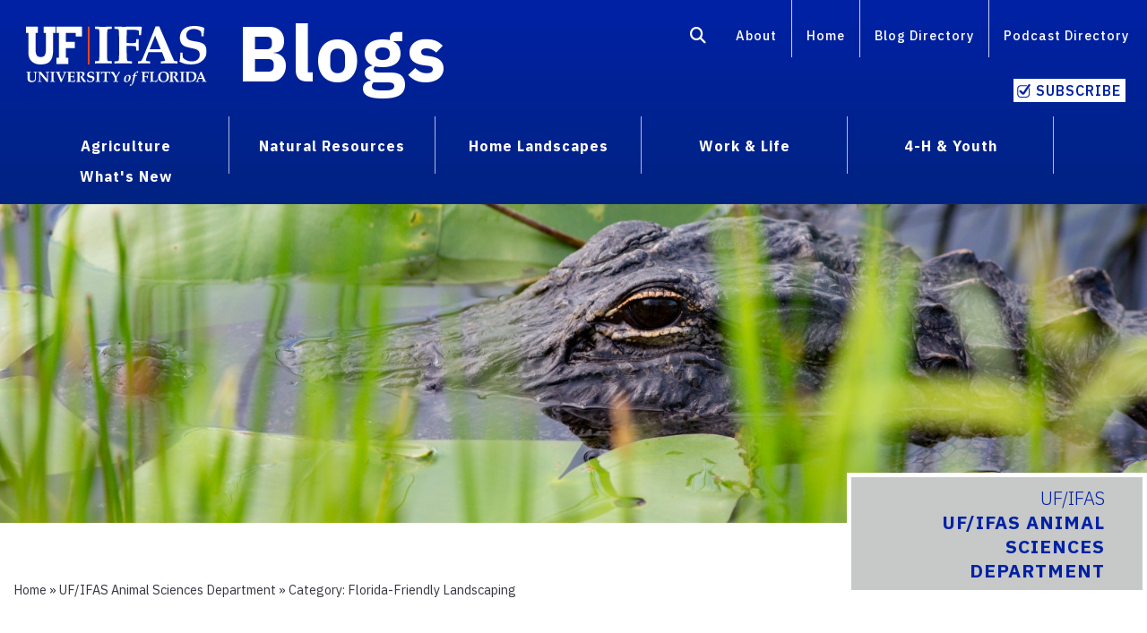

--- FILE ---
content_type: text/html; charset=UTF-8
request_url: https://blogs.ifas.ufl.edu/animalsciencesdept/category/home-landscapes/florida-friendly-landscaping/
body_size: 21456
content:
<!doctype html>
<html class="no-js" lang="en"
 style="margin-top:0px!important" >
  <head>
    <meta charset="utf-8" />
    <meta http-equiv="x-ua-compatible" content="ie=edge">
    <meta name="viewport" content="width=device-width, initial-scale=1.0">
    <link rel="shortcut icon" type="image/x-icon" href="https://blogs.ifas.ufl.edu/animalsciencesdept/wp-content/themes/cornerstone-main/css/favicon.ico">

	  <meta name='robots' content='index, follow, max-image-preview:large, max-snippet:-1, max-video-preview:-1' />
	<style>img:is([sizes="auto" i], [sizes^="auto," i]) { contain-intrinsic-size: 3000px 1500px }</style>
	
	<!-- This site is optimized with the Yoast SEO plugin v26.5 - https://yoast.com/wordpress/plugins/seo/ -->
	<title>Florida-Friendly Landscaping Archives - UF/IFAS Animal Sciences Department</title>
	<link rel="canonical" href="https://blogs.ifas.ufl.edu/animalsciencesdept/category/home-landscapes/florida-friendly-landscaping/" />
	<meta property="og:locale" content="en_US" />
	<meta property="og:type" content="article" />
	<meta property="og:title" content="Florida-Friendly Landscaping Archives - UF/IFAS Animal Sciences Department" />
	<meta property="og:url" content="https://blogs.ifas.ufl.edu/animalsciencesdept/category/home-landscapes/florida-friendly-landscaping/" />
	<meta property="og:site_name" content="UF/IFAS Animal Sciences Department" />
	<meta name="twitter:card" content="summary_large_image" />
	<script type="application/ld+json" class="yoast-schema-graph">{"@context":"https://schema.org","@graph":[{"@type":"CollectionPage","@id":"https://blogs.ifas.ufl.edu/animalsciencesdept/category/home-landscapes/florida-friendly-landscaping/","url":"https://blogs.ifas.ufl.edu/animalsciencesdept/category/home-landscapes/florida-friendly-landscaping/","name":"Florida-Friendly Landscaping Archives - UF/IFAS Animal Sciences Department","isPartOf":{"@id":"https://blogs.ifas.ufl.edu/animalsciencesdept/#website"},"primaryImageOfPage":{"@id":"https://blogs.ifas.ufl.edu/animalsciencesdept/category/home-landscapes/florida-friendly-landscaping/#primaryimage"},"image":{"@id":"https://blogs.ifas.ufl.edu/animalsciencesdept/category/home-landscapes/florida-friendly-landscaping/#primaryimage"},"thumbnailUrl":"https://blogs.ifas.ufl.edu/animalsciencesdept/files/2020/03/Untitled-design-11.jpg","breadcrumb":{"@id":"https://blogs.ifas.ufl.edu/animalsciencesdept/category/home-landscapes/florida-friendly-landscaping/#breadcrumb"},"inLanguage":"en-US"},{"@type":"ImageObject","inLanguage":"en-US","@id":"https://blogs.ifas.ufl.edu/animalsciencesdept/category/home-landscapes/florida-friendly-landscaping/#primaryimage","url":"https://blogs.ifas.ufl.edu/animalsciencesdept/files/2020/03/Untitled-design-11.jpg","contentUrl":"https://blogs.ifas.ufl.edu/animalsciencesdept/files/2020/03/Untitled-design-11.jpg","width":1650,"height":470,"caption":"Alligator at Paynes Prairie. UF/IFAS Photo by Cat Wofford. File 025912"},{"@type":"BreadcrumbList","@id":"https://blogs.ifas.ufl.edu/animalsciencesdept/category/home-landscapes/florida-friendly-landscaping/#breadcrumb","itemListElement":[{"@type":"ListItem","position":1,"name":"Home","item":"https://blogs.ifas.ufl.edu/animalsciencesdept/"},{"@type":"ListItem","position":2,"name":"Home Landscapes","item":"https://blogs.ifas.ufl.edu/animalsciencesdept/category/home-landscapes/"},{"@type":"ListItem","position":3,"name":"Florida-Friendly Landscaping"}]},{"@type":"WebSite","@id":"https://blogs.ifas.ufl.edu/animalsciencesdept/#website","url":"https://blogs.ifas.ufl.edu/animalsciencesdept/","name":"UF/IFAS Animal Sciences Department","description":"","potentialAction":[{"@type":"SearchAction","target":{"@type":"EntryPoint","urlTemplate":"https://blogs.ifas.ufl.edu/animalsciencesdept/?s={search_term_string}"},"query-input":{"@type":"PropertyValueSpecification","valueRequired":true,"valueName":"search_term_string"}}],"inLanguage":"en-US"}]}</script>
	<!-- / Yoast SEO plugin. -->


<link rel='dns-prefetch' href='//cdn.jsdelivr.net' />
<link rel='dns-prefetch' href='//kit.fontawesome.com' />
<link rel="alternate" type="application/rss+xml" title="UF/IFAS Animal Sciences Department &raquo; Feed" href="https://blogs.ifas.ufl.edu/animalsciencesdept/feed/" />
<link rel="alternate" type="application/rss+xml" title="UF/IFAS Animal Sciences Department &raquo; Comments Feed" href="https://blogs.ifas.ufl.edu/animalsciencesdept/comments/feed/" />
<link rel="alternate" type="application/rss+xml" title="UF/IFAS Animal Sciences Department &raquo; Florida-Friendly Landscaping Category Feed" href="https://blogs.ifas.ufl.edu/animalsciencesdept/category/home-landscapes/florida-friendly-landscaping/feed/" />
<link rel='stylesheet' id='foundation-style-css' href='https://cdn.jsdelivr.net/npm/foundation-sites@6.7.3/dist/css/foundation.min.css?ver=6.8.3' type='text/css' media='all' />
<link rel='stylesheet' id='motion-ui-style-css' href='https://blogs.ifas.ufl.edu/animalsciencesdept/wp-content/themes/cornerstone-main/css/motion-ui.min.css?ver=6.8.3' type='text/css' media='all' />
<style id='classic-theme-styles-inline-css' type='text/css'>
/*! This file is auto-generated */
.wp-block-button__link{color:#fff;background-color:#32373c;border-radius:9999px;box-shadow:none;text-decoration:none;padding:calc(.667em + 2px) calc(1.333em + 2px);font-size:1.125em}.wp-block-file__button{background:#32373c;color:#fff;text-decoration:none}
</style>
<style id='co-authors-plus-coauthors-style-inline-css' type='text/css'>
.wp-block-co-authors-plus-coauthors.is-layout-flow [class*=wp-block-co-authors-plus]{display:inline}

</style>
<style id='co-authors-plus-avatar-style-inline-css' type='text/css'>
.wp-block-co-authors-plus-avatar :where(img){height:auto;max-width:100%;vertical-align:bottom}.wp-block-co-authors-plus-coauthors.is-layout-flow .wp-block-co-authors-plus-avatar :where(img){vertical-align:middle}.wp-block-co-authors-plus-avatar:is(.alignleft,.alignright){display:table}.wp-block-co-authors-plus-avatar.aligncenter{display:table;margin-inline:auto}

</style>
<style id='co-authors-plus-image-style-inline-css' type='text/css'>
.wp-block-co-authors-plus-image{margin-bottom:0}.wp-block-co-authors-plus-image :where(img){height:auto;max-width:100%;vertical-align:bottom}.wp-block-co-authors-plus-coauthors.is-layout-flow .wp-block-co-authors-plus-image :where(img){vertical-align:middle}.wp-block-co-authors-plus-image:is(.alignfull,.alignwide) :where(img){width:100%}.wp-block-co-authors-plus-image:is(.alignleft,.alignright){display:table}.wp-block-co-authors-plus-image.aligncenter{display:table;margin-inline:auto}

</style>
<style id='global-styles-inline-css' type='text/css'>
:root{--wp--preset--aspect-ratio--square: 1;--wp--preset--aspect-ratio--4-3: 4/3;--wp--preset--aspect-ratio--3-4: 3/4;--wp--preset--aspect-ratio--3-2: 3/2;--wp--preset--aspect-ratio--2-3: 2/3;--wp--preset--aspect-ratio--16-9: 16/9;--wp--preset--aspect-ratio--9-16: 9/16;--wp--preset--color--black: #000000;--wp--preset--color--cyan-bluish-gray: #abb8c3;--wp--preset--color--white: #ffffff;--wp--preset--color--pale-pink: #f78da7;--wp--preset--color--vivid-red: #cf2e2e;--wp--preset--color--luminous-vivid-orange: #ff6900;--wp--preset--color--luminous-vivid-amber: #fcb900;--wp--preset--color--light-green-cyan: #7bdcb5;--wp--preset--color--vivid-green-cyan: #00d084;--wp--preset--color--pale-cyan-blue: #8ed1fc;--wp--preset--color--vivid-cyan-blue: #0693e3;--wp--preset--color--vivid-purple: #9b51e0;--wp--preset--gradient--vivid-cyan-blue-to-vivid-purple: linear-gradient(135deg,rgba(6,147,227,1) 0%,rgb(155,81,224) 100%);--wp--preset--gradient--light-green-cyan-to-vivid-green-cyan: linear-gradient(135deg,rgb(122,220,180) 0%,rgb(0,208,130) 100%);--wp--preset--gradient--luminous-vivid-amber-to-luminous-vivid-orange: linear-gradient(135deg,rgba(252,185,0,1) 0%,rgba(255,105,0,1) 100%);--wp--preset--gradient--luminous-vivid-orange-to-vivid-red: linear-gradient(135deg,rgba(255,105,0,1) 0%,rgb(207,46,46) 100%);--wp--preset--gradient--very-light-gray-to-cyan-bluish-gray: linear-gradient(135deg,rgb(238,238,238) 0%,rgb(169,184,195) 100%);--wp--preset--gradient--cool-to-warm-spectrum: linear-gradient(135deg,rgb(74,234,220) 0%,rgb(151,120,209) 20%,rgb(207,42,186) 40%,rgb(238,44,130) 60%,rgb(251,105,98) 80%,rgb(254,248,76) 100%);--wp--preset--gradient--blush-light-purple: linear-gradient(135deg,rgb(255,206,236) 0%,rgb(152,150,240) 100%);--wp--preset--gradient--blush-bordeaux: linear-gradient(135deg,rgb(254,205,165) 0%,rgb(254,45,45) 50%,rgb(107,0,62) 100%);--wp--preset--gradient--luminous-dusk: linear-gradient(135deg,rgb(255,203,112) 0%,rgb(199,81,192) 50%,rgb(65,88,208) 100%);--wp--preset--gradient--pale-ocean: linear-gradient(135deg,rgb(255,245,203) 0%,rgb(182,227,212) 50%,rgb(51,167,181) 100%);--wp--preset--gradient--electric-grass: linear-gradient(135deg,rgb(202,248,128) 0%,rgb(113,206,126) 100%);--wp--preset--gradient--midnight: linear-gradient(135deg,rgb(2,3,129) 0%,rgb(40,116,252) 100%);--wp--preset--font-size--small: 13px;--wp--preset--font-size--medium: 20px;--wp--preset--font-size--large: 36px;--wp--preset--font-size--x-large: 42px;--wp--preset--spacing--20: 0.44rem;--wp--preset--spacing--30: 0.67rem;--wp--preset--spacing--40: 1rem;--wp--preset--spacing--50: 1.5rem;--wp--preset--spacing--60: 2.25rem;--wp--preset--spacing--70: 3.38rem;--wp--preset--spacing--80: 5.06rem;--wp--preset--shadow--natural: 6px 6px 9px rgba(0, 0, 0, 0.2);--wp--preset--shadow--deep: 12px 12px 50px rgba(0, 0, 0, 0.4);--wp--preset--shadow--sharp: 6px 6px 0px rgba(0, 0, 0, 0.2);--wp--preset--shadow--outlined: 6px 6px 0px -3px rgba(255, 255, 255, 1), 6px 6px rgba(0, 0, 0, 1);--wp--preset--shadow--crisp: 6px 6px 0px rgba(0, 0, 0, 1);}:where(.is-layout-flex){gap: 0.5em;}:where(.is-layout-grid){gap: 0.5em;}body .is-layout-flex{display: flex;}.is-layout-flex{flex-wrap: wrap;align-items: center;}.is-layout-flex > :is(*, div){margin: 0;}body .is-layout-grid{display: grid;}.is-layout-grid > :is(*, div){margin: 0;}:where(.wp-block-columns.is-layout-flex){gap: 2em;}:where(.wp-block-columns.is-layout-grid){gap: 2em;}:where(.wp-block-post-template.is-layout-flex){gap: 1.25em;}:where(.wp-block-post-template.is-layout-grid){gap: 1.25em;}.has-black-color{color: var(--wp--preset--color--black) !important;}.has-cyan-bluish-gray-color{color: var(--wp--preset--color--cyan-bluish-gray) !important;}.has-white-color{color: var(--wp--preset--color--white) !important;}.has-pale-pink-color{color: var(--wp--preset--color--pale-pink) !important;}.has-vivid-red-color{color: var(--wp--preset--color--vivid-red) !important;}.has-luminous-vivid-orange-color{color: var(--wp--preset--color--luminous-vivid-orange) !important;}.has-luminous-vivid-amber-color{color: var(--wp--preset--color--luminous-vivid-amber) !important;}.has-light-green-cyan-color{color: var(--wp--preset--color--light-green-cyan) !important;}.has-vivid-green-cyan-color{color: var(--wp--preset--color--vivid-green-cyan) !important;}.has-pale-cyan-blue-color{color: var(--wp--preset--color--pale-cyan-blue) !important;}.has-vivid-cyan-blue-color{color: var(--wp--preset--color--vivid-cyan-blue) !important;}.has-vivid-purple-color{color: var(--wp--preset--color--vivid-purple) !important;}.has-black-background-color{background-color: var(--wp--preset--color--black) !important;}.has-cyan-bluish-gray-background-color{background-color: var(--wp--preset--color--cyan-bluish-gray) !important;}.has-white-background-color{background-color: var(--wp--preset--color--white) !important;}.has-pale-pink-background-color{background-color: var(--wp--preset--color--pale-pink) !important;}.has-vivid-red-background-color{background-color: var(--wp--preset--color--vivid-red) !important;}.has-luminous-vivid-orange-background-color{background-color: var(--wp--preset--color--luminous-vivid-orange) !important;}.has-luminous-vivid-amber-background-color{background-color: var(--wp--preset--color--luminous-vivid-amber) !important;}.has-light-green-cyan-background-color{background-color: var(--wp--preset--color--light-green-cyan) !important;}.has-vivid-green-cyan-background-color{background-color: var(--wp--preset--color--vivid-green-cyan) !important;}.has-pale-cyan-blue-background-color{background-color: var(--wp--preset--color--pale-cyan-blue) !important;}.has-vivid-cyan-blue-background-color{background-color: var(--wp--preset--color--vivid-cyan-blue) !important;}.has-vivid-purple-background-color{background-color: var(--wp--preset--color--vivid-purple) !important;}.has-black-border-color{border-color: var(--wp--preset--color--black) !important;}.has-cyan-bluish-gray-border-color{border-color: var(--wp--preset--color--cyan-bluish-gray) !important;}.has-white-border-color{border-color: var(--wp--preset--color--white) !important;}.has-pale-pink-border-color{border-color: var(--wp--preset--color--pale-pink) !important;}.has-vivid-red-border-color{border-color: var(--wp--preset--color--vivid-red) !important;}.has-luminous-vivid-orange-border-color{border-color: var(--wp--preset--color--luminous-vivid-orange) !important;}.has-luminous-vivid-amber-border-color{border-color: var(--wp--preset--color--luminous-vivid-amber) !important;}.has-light-green-cyan-border-color{border-color: var(--wp--preset--color--light-green-cyan) !important;}.has-vivid-green-cyan-border-color{border-color: var(--wp--preset--color--vivid-green-cyan) !important;}.has-pale-cyan-blue-border-color{border-color: var(--wp--preset--color--pale-cyan-blue) !important;}.has-vivid-cyan-blue-border-color{border-color: var(--wp--preset--color--vivid-cyan-blue) !important;}.has-vivid-purple-border-color{border-color: var(--wp--preset--color--vivid-purple) !important;}.has-vivid-cyan-blue-to-vivid-purple-gradient-background{background: var(--wp--preset--gradient--vivid-cyan-blue-to-vivid-purple) !important;}.has-light-green-cyan-to-vivid-green-cyan-gradient-background{background: var(--wp--preset--gradient--light-green-cyan-to-vivid-green-cyan) !important;}.has-luminous-vivid-amber-to-luminous-vivid-orange-gradient-background{background: var(--wp--preset--gradient--luminous-vivid-amber-to-luminous-vivid-orange) !important;}.has-luminous-vivid-orange-to-vivid-red-gradient-background{background: var(--wp--preset--gradient--luminous-vivid-orange-to-vivid-red) !important;}.has-very-light-gray-to-cyan-bluish-gray-gradient-background{background: var(--wp--preset--gradient--very-light-gray-to-cyan-bluish-gray) !important;}.has-cool-to-warm-spectrum-gradient-background{background: var(--wp--preset--gradient--cool-to-warm-spectrum) !important;}.has-blush-light-purple-gradient-background{background: var(--wp--preset--gradient--blush-light-purple) !important;}.has-blush-bordeaux-gradient-background{background: var(--wp--preset--gradient--blush-bordeaux) !important;}.has-luminous-dusk-gradient-background{background: var(--wp--preset--gradient--luminous-dusk) !important;}.has-pale-ocean-gradient-background{background: var(--wp--preset--gradient--pale-ocean) !important;}.has-electric-grass-gradient-background{background: var(--wp--preset--gradient--electric-grass) !important;}.has-midnight-gradient-background{background: var(--wp--preset--gradient--midnight) !important;}.has-small-font-size{font-size: var(--wp--preset--font-size--small) !important;}.has-medium-font-size{font-size: var(--wp--preset--font-size--medium) !important;}.has-large-font-size{font-size: var(--wp--preset--font-size--large) !important;}.has-x-large-font-size{font-size: var(--wp--preset--font-size--x-large) !important;}
:where(.wp-block-post-template.is-layout-flex){gap: 1.25em;}:where(.wp-block-post-template.is-layout-grid){gap: 1.25em;}
:where(.wp-block-columns.is-layout-flex){gap: 2em;}:where(.wp-block-columns.is-layout-grid){gap: 2em;}
:root :where(.wp-block-pullquote){font-size: 1.5em;line-height: 1.6;}
</style>
<link rel='stylesheet' id='like-style-css' href='https://blogs.ifas.ufl.edu/animalsciencesdept/wp-content/plugins/ifas-engagement/public/css/post-likes-public.css?ver=1.0.0' type='text/css' media='all' />
<link rel='stylesheet' id='social_share_button_style-css' href='https://blogs.ifas.ufl.edu/animalsciencesdept/wp-content/plugins/social-share-button/assets/front/css/style.css?ver=6.8.3' type='text/css' media='all' />
<link rel='stylesheet' id='fontawesome-5-css' href='https://blogs.ifas.ufl.edu/animalsciencesdept/wp-content/plugins/social-share-button/assets/global/css/fontawesome-5.min.css?ver=6.8.3' type='text/css' media='all' />
<link rel='stylesheet' id='blogs-style-css' href='https://blogs.ifas.ufl.edu/animalsciencesdept/wp-content/themes/cornerstone-main/css/blogs.css?ver=6.8.3' type='text/css' media='all' />
<link rel='stylesheet' id='search-style-css' href='https://blogs.ifas.ufl.edu/animalsciencesdept/wp-content/themes/cornerstone-main/css/search.css?ver=6.8.3' type='text/css' media='all' />
<script src="https://blogs.ifas.ufl.edu/animalsciencesdept/wp-includes/js/jquery/jquery.min.js?ver=3.7.1" id="jquery-core-js"></script>
<script src="https://blogs.ifas.ufl.edu/animalsciencesdept/wp-includes/js/jquery/jquery-migrate.min.js?ver=3.4.1" id="jquery-migrate-js"></script>
<script src="https://blogs.ifas.ufl.edu/animalsciencesdept/wp-content/plugins/blog-series/public/js/blog-series-public.js?ver=1.0.0" id="blog-series-js"></script>
<script id="like-script-js-extra">
var ajax_object = {"url":"https:\/\/blogs.ifas.ufl.edu\/animalsciencesdept\/wp-admin\/admin-ajax.php","post":"26671"};
</script>
<script src="https://blogs.ifas.ufl.edu/animalsciencesdept/wp-content/plugins/ifas-engagement/public/js/post-likes-public.js?ver=1.0.0" id="like-script-js"></script>
<script src="https://blogs.ifas.ufl.edu/animalsciencesdept/wp-content/plugins/related-posts-thumbnails/assets/js/front.min.js?ver=4.3.1" id="rpt_front_style-js"></script>
<script src="https://blogs.ifas.ufl.edu/animalsciencesdept/wp-content/plugins/related-posts-thumbnails/assets/js/lazy-load.js?ver=4.3.1" id="rpt-lazy-load-js"></script>
<script id="social_share_button_front_js-js-extra">
var social_share_button_ajax = {"social_share_button_ajaxurl":"https:\/\/blogs.ifas.ufl.edu\/animalsciencesdept\/wp-admin\/admin-ajax.php"};
</script>
<script src="https://blogs.ifas.ufl.edu/animalsciencesdept/wp-content/plugins/social-share-button/assets/front/js/scripts.js?ver=6.8.3" id="social_share_button_front_js-js"></script>
<script src="https://blogs.ifas.ufl.edu/animalsciencesdept/wp-content/plugins/wp-optimize-premium/js/send-command-4-3-1.min.js?ver=4.3.1" id="wp-optimize-send-command-js"></script>
<script src="https://blogs.ifas.ufl.edu/animalsciencesdept/wp-content/plugins/wp-optimize-premium/js/wpo-lazy-load-4-3-1.min.js?ver=4.3.1" id="wp-optimize-lazy-load-js"></script>
<link rel="https://api.w.org/" href="https://blogs.ifas.ufl.edu/animalsciencesdept/wp-json/" /><link rel="alternate" title="JSON" type="application/json" href="https://blogs.ifas.ufl.edu/animalsciencesdept/wp-json/wp/v2/categories/18" /><link rel="EditURI" type="application/rsd+xml" title="RSD" href="https://blogs.ifas.ufl.edu/animalsciencesdept/xmlrpc.php?rsd" />

        <style>
            #related_posts_thumbnails li {
                border-right: 1px solid #ffffff;
                background-color: #ffffff            }

            #related_posts_thumbnails li:hover {
                background-color: #eeeeee;
            }

            .relpost_content {
                font-size: 16px;
                color: #333333;
            }

            .relpost-block-single {
                background-color: #ffffff;
                border-right: 1px solid #ffffff;
                border-left: 1px solid #ffffff;
                margin-right: -1px;
            }

            .relpost-block-single:hover {
                background-color: #eeeeee;
            }
        </style>

        	  <!-- BEGIN - Global site tag (gtag.js) - Google Analytics -->

<!-- Everything -- Global site tag (gtag.js) - Google Analytics MHKX6SFGPE ===== -->
<script async src=https://www.googletagmanager.com/gtag/js?id=G-MHKX6SFGPE></script>
<script>
window.dataLayer = window.dataLayer || [];

function gtag() {
    dataLayer.push(arguments);
}
gtag('js', new Date());
gtag('config', 'G-MHKX6SFGPE');
</script>
<!-- END -- Everything -- Global site tag (gtag.js) - Google Analytics ==== -->

<!-- GA4 Blog name animalsciencesdept - blog id 81 - G-T7WSPPB4XE -->

<!-- Global site tag (gtag.js) - Google Analytics -->
<script async src="https://www.googletagmanager.com/gtag/js?id=G-T7WSPPB4XE"></script>

<script>
const ga4_id = "G-T7WSPPB4XE";

// 309 -- may need to move to 318 -- TVZ 8/19/24

// start of click_post_read -> custom_start_referrer
</script>
<!-- END - Global site tag (gtag.js) - Google Analytics -->
<!-- not county -->

<script>
(function(i, s, o, g, r, a, m) {
    i['GoogleAnalyticsObject'] = r;
    i[r] = i[r] || function() {
        (i[r].q = i[r].q || []).push(arguments)
    }, i[r].l = 1 * new Date();
    a = s.createElement(o),
        m = s.getElementsByTagName(o)[0];
    a.async = 1;
    a.src = g;
    m.parentNode.insertBefore(a, m)
})(window, document, 'script', '//www.google-analytics.com/analytics.js', 'ga');

ga('create', 'UA-32561198-3', 'auto');
ga('create', 'UA-32561198-7', 'auto', 'northeast');
ga('create', 'UA-32561198-8', 'auto', 'central');
ga('create', 'UA-32561198-9', 'auto', 'northwest');
ga('create', 'UA-32561198-10', 'auto', 'southcentral');
ga('create', 'UA-32561198-11', 'auto', 'south');
ga('create', 'UA-32561198-17', 'auto', 'category');
ga('create', 'UA-32561198-18', 'auto', 'agriculture1');
ga('create', 'UA-32561198-19', 'auto', 'agriculture2');
ga('create', 'UA-32561198-20', 'auto', 'naturalresources1');
ga('create', 'UA-32561198-21', 'auto', 'naturalresources2');
ga('create', 'UA-32561198-22', 'auto', 'homelscapes');
ga('create', 'UA-32561198-23', 'auto', 'worklife1');
ga('create', 'UA-32561198-24', 'auto', 'worklife2');
ga('create', 'UA-32561198-25', 'auto', '4hyouth');
ga('create', 'UA-32561198-28', 'auto', 'rec');
ga('create', 'UA-32561198-29', 'auto', 'dept');
ga('create', 'UA-32561198-30', 'auto', 'others1');
ga('create', 'UA-32561198-31', 'auto', 'programsandcenters');


ga('send', 'pageview');
ga('northeast.send', 'pageview');
ga('central.send', 'pageview');
ga('northwest.send', 'pageview');
ga('southcentral.send', 'pageview');
ga('south.send', 'pageview');
ga('category.send', 'pageview');
ga('agriculture1.send', 'pageview');
ga('agriculture2.send', 'pageview');
ga('naturalresources1.send', 'pageview');
ga('naturalresources2.send', 'pageview');
ga('homelscapes.send', 'pageview');
ga('worklife1.send', 'pageview');
ga('worklife2.send', 'pageview');
ga('4hyouth.send', 'pageview');
ga('rec.send', 'pageview');
ga('dept.send', 'pageview');
ga('others1.send', 'pageview');
ga('programsandcenters.send', 'pageview');
</script>    	
<!--Google Fonts START  tvz  -->
	<link rel="preconnect" href="https://fonts.googleapis.com">
	<link rel="preconnect" href="https://fonts.gstatic.com" crossorigin>
	<link href="https://fonts.googleapis.com/css2?family=IBM+Plex+Sans:ital,wght@0,100..700;1,100..700&display=swap" rel="stylesheet">
<!--Google Fonts END-->

   <!-- hide black bar if user not logged in -->
 <style>
	#wpadminbar{
		display:none;
	}
</style>

  </head>
<body>
	<div id="skip-links"> <a class="screenreader-text" href="#article-text">Skip Navigation or Skip to Content</a></div>
	
	<div id="top-nav-wrapper">
		<nav id="utility-menu" class="cell large-12"><div class="grid-x"><div class="cell large-6 medium-7 small-6 logo"><a href="http://ifas.ufl.edu/"><img class="no-print" src="https://blogs.ifas.ufl.edu/animalsciencesdept/wp-content/themes/cornerstone-main/css/IFAS-White-orange-line-logo.svg" alt="UF/IFAS logo"/><img class="print" src="https://blogs.ifas.ufl.edu/animalsciencesdept/wp-content/themes/cornerstone-main/css/uf-ifas-black.png" alt="UF/IFAS Logo"/></a>
	  	<h1 class="blog-title"><strong><a href="https://blogs.ifas.ufl.edu/global">Blogs</a></strong></h1>
	</div>
		
		<div class="hide-for-medium-only hide-for-small-only cell large-6 medium-12 small-12">
			<ul class="align-right menu" role="list">
 <li role="listitem"><a href="https://blogs.ifas.ufl.edu/global/search-results/" aria-label="Search"><i aria-hidden="true" class="fas fa-search fa-lg"></i></a></li>
	<li role="listitem"><a href="https://blogs.ifas.ufl.edu/about/">About</a><span class="right-border"></span></li>
  <li role="listitem"><a href="https://blogs.ifas.ufl.edu/global">Home</a><span class="right-border"></span></li>
    <li role="listitem"><a href="https://blogs.ifas.ufl.edu/ufifas-blog-directory/">Blog Directory</a><span class="right-border"></span></li>
    <li role="listitem"><a href="https://podcast.ifas.ufl.edu/">Podcast Directory</a><span>&nbsp;</span></li>
  <li role="listitem"><a href="#" class="subscribe small button" data-open="subscribeModal1" aria-controls="subscribeModal1" tabindex="0">Subscribe</a></li>
</ul></div></div></nav>
<nav class="hide-for-medium-only hide-for-small-only grid-container" id="main-menu"><div class="cell large-12">
  
<ul class="dropdown menu" data-dropdown-menu  role="list">
  <li class="is-dropdown-submenu-parent" role="listitem" aria-label="Agriculture">
    <a href="https://blogs.ifas.ufl.edu/global/category/agriculture/">Agriculture</a>
    <ul class="menu"  role="list">
      <li role="listitem"><a href="https://blogs.ifas.ufl.edu/global/category/agriculture/agribusiness/">Agribusiness</a></li>
		<li role="listitem"><a href="https://blogs.ifas.ufl.edu/global/category/agriculture/crops/">Crops</a></li>
		<li role="listitem"><a href="https://blogs.ifas.ufl.edu/global/category/agriculture/farm-management/">Farm Management</a></li>
		<li role="listitem"><a href="https://blogs.ifas.ufl.edu/global/category/agriculture/horticulture/">Horticulture</a></li>
		<li role="listitem"><a href="https://blogs.ifas.ufl.edu/global/category/agriculture/livestock/">Livestock</a></li>
		<li role="listitem"><a href="https://blogs.ifas.ufl.edu/global/category/agriculture/pests-and-disease/">Pests &amp; Disease</a></li>
		<li role="listitem"><a href="https://blogs.ifas.ufl.edu/global/category/agriculture/turf/">Turf</a></li>
     
    </ul><span class="topic1-divider">&nbsp;</span>
  </li>
   <li class="is-dropdown-submenu-parent" role="listitem" aria-label="Natural Resources">
     <a href="https://blogs.ifas.ufl.edu/global/category/natural-resources/">Natural Resources</a>
    <ul class="menu"  role="list">
      <li role="listitem"><a href="https://blogs.ifas.ufl.edu/global/category/natural-resources/coasts-and-marine/">Coasts &amp; Marine</a></li>
		 <li role="listitem"><a href="https://blogs.ifas.ufl.edu/global/category/natural-resources/conservation/">Conservation</a></li>
		 <li role="listitem"><a href="https://blogs.ifas.ufl.edu/global/category/natural-resources/forests/">Forests</a></li>
		 <li role="listitem"><a href="https://blogs.ifas.ufl.edu/global/category/natural-resources/invasivespecies/">Invasive Species</a></li>
		 <li role="listitem"><a href="https://blogs.ifas.ufl.edu/global/category/natural-resources/recreation/">Recreation</a></li>
		 <li role="listitem"><a href="https://blogs.ifas.ufl.edu/global/category/natural-resources/water/">Water</a></li>
		 <li role="listitem"><a href="https://blogs.ifas.ufl.edu/global/category/natural-resources/wildlife/">Wildlife</a></li>
     
    </ul><span class="topic2-divider">&nbsp;</span>
  </li>
	 <li class="is-dropdown-submenu-parent" role="listitem" aria-label="Home Landscapes">
    <a href="https://blogs.ifas.ufl.edu/global/category/home-landscapes/">Home Landscapes</a>
    <ul class="menu"  role="list">
      	<li role="listitem"><a href="https://blogs.ifas.ufl.edu/global/category/home-landscapes/fruits-and-vegetables/">Fruits &amp; Vegetables</a></li>
		<li role="listitem"><a href="https://blogs.ifas.ufl.edu/global/category/home-landscapes/florida-friendly-landscaping/">Florida-Friendly Landscaping</a></li>
		<li role="listitem"><a href="https://blogs.ifas.ufl.edu/global/category/home-landscapes/lawn/">Lawn</a></li>
		<li role="listitem"><a href="https://blogs.ifas.ufl.edu/global/category/home-landscapes/pests-and-disease-home-landscapes/">Pests &amp; Disease
</a></li>
     
    </ul><span class="topic3-divider">&nbsp;</span>
  </li>
	 <li class="is-dropdown-submenu-parent" role="listitem" aria-label="Work and Life">
    <a href="https://blogs.ifas.ufl.edu/global/category/work-and-life/">Work &amp; Life</a>
    <ul class="menu"  role="list">
      	<li role="listitem"><a href="https://blogs.ifas.ufl.edu/global/category/work-and-life/disaster-preparation/">Disaster Preparation</a></li>
      	<li role="listitem"><a href="https://blogs.ifas.ufl.edu/global/category/work-and-life/food-safety/">Food Safety</a></li>
		<li role="listitem"><a href="https://blogs.ifas.ufl.edu/global/category/work-and-life/health-and-nutrition/">Health &amp; Nutrition</a></li>
		<li role="listitem"><a href="https://blogs.ifas.ufl.edu/global/category/work-and-life/home-management/">Home Management</a></li>
		<li role="listitem"><a href="https://blogs.ifas.ufl.edu/global/category/work-and-life/money-matters/">Money Matters</a></li>
		<li role="listitem"><a href="https://blogs.ifas.ufl.edu/global/category/work-and-life/relationships-and-family/">Relationships &amp; Family</a></li>
		<li role="listitem"><a href="https://blogs.ifas.ufl.edu/global/category/work-and-life/community-volunteers/">Community Volunteers</a></li>
    </ul><span class="topic4-divider">&nbsp;</span>
  </li>
	 <li class="is-dropdown-submenu-parent" role="listitem" aria-label="4-H and Youth">
   <a href="https://blogs.ifas.ufl.edu/global/category/4-h-and-youth/">4-H &amp; Youth</a>
    <ul class="menu"  role="list">
		<li role="listitem"><a href="https://blogs.ifas.ufl.edu/global/category/4-h-and-youth/camp/">Camp</a> </li>
 		<li role="listitem"><a href="https://blogs.ifas.ufl.edu/global/category/4-h-and-youth/curriculum/">Curriculum</a> </li>
	 	<li role="listitem"><a href="https://blogs.ifas.ufl.edu/global/category/4-h-and-youth/clubs-and-volunteers/">Clubs &amp; Volunteers</a> </li>
     
    </ul><span class="topic5-divider">&nbsp;</span>
		  <li role="listitem"><span><a href="https://blogs.ifas.ufl.edu/global/whats-new/">What's New</a></span></li>
  </li>
	 
</ul>
		</div></nav>
	
	</div>
	<!----mobile menu-->

	<div class="title-bar" data-responsive-toggle="mobile-menu" data-hide-for="large">
  <button class="menu-icon" type="button" data-toggle="mobile-menu"></button>
 
</div>
<nav class="hide-for-large">
<div id="mobile-menu">
 	<ul class="accordion" data-accordion data-allow-all-closed="true"  role="list">
  <li role="listitem" class="accordion-item" data-accordion-item>
    <a href="https://blogs.ifas.ufl.edu/global/category/agriculture/" class="accordion-title">Agriculture</a>
    <div class="accordion-content" data-tab-content >
    
    <ul  role="list">
		<li role="listitem"><a href="https://blogs.ifas.ufl.edu/global/category/agriculture/">Agriculture</a></li>
    	<li role="listitem"><a href="https://blogs.ifas.ufl.edu/global/category/agriculture/agribusiness/">Agribusiness</a></li>
		<li role="listitem"><a href="https://blogs.ifas.ufl.edu/global/category/agriculture/crops/">Crops</a></li>
		<li role="listitem"><a href="https://blogs.ifas.ufl.edu/global/category/agriculture/farm-management/">Farm Management</a></li>
		<li role="listitem"><a href="https://blogs.ifas.ufl.edu/global/category/agriculture/horticulture/">Horticulture</a></li>
		<li role="listitem"><a href="https://blogs.ifas.ufl.edu/global/category/agriculture/livestock/">Livestock</a></li>
		<li role="listitem"><a href="https://blogs.ifas.ufl.edu/global/category/agriculture/pests-and-disease/">Pests &amp; Disease</a></li>
		<li role="listitem"><a href="https://blogs.ifas.ufl.edu/global/category/agriculture/turf/">Turf</a></li>
    </ul>
    </div>
  </li>
		<li class="accordion-item" data-accordion-item>
    <a href="https://blogs.ifas.ufl.edu/global/category/natural-resources/" class="accordion-title">Natural Resources</a>
    <div class="accordion-content" data-tab-content >
    
    <ul  role="list">
    	<li><a href="https://blogs.ifas.ufl.edu/global/category/natural-resources/">Natural Resources</a></li>
		<li role="listitem"><a href="https://blogs.ifas.ufl.edu/global/category/natural-resources/coasts-and-marine/">Coasts &amp; Marine</a></li>
		 <li role="listitem"><a href="https://blogs.ifas.ufl.edu/global/category/natural-resources/conservation/">Conservation</a></li>
		 <li role="listitem"><a href="https://blogs.ifas.ufl.edu/global/category/natural-resources/forests/">Forests</a></li>
		 <li role="listitem"><a href="https://blogs.ifas.ufl.edu/global/category/natural-resources/invasivespecies/">Invasive Species</a></li>
		 <li role="listitem"><a href="https://blogs.ifas.ufl.edu/global/category/natural-resources/recreation/">Recreation</a></li>
		 <li role="listitem"><a href="https://blogs.ifas.ufl.edu/global/category/natural-resources/water/">Water</a></li>
		 <li role="listitem"><a href="https://blogs.ifas.ufl.edu/global/category/natural-resources/wildlife/">Wildlife</a></li>
    </ul>
    </div>
  </li>
		<li role="listitem" class="accordion-item" data-accordion-item>
    <a href="https://blogs.ifas.ufl.edu/global/category/home-landscapes/" class="accordion-title">Home Landscapes</a>
    <div class="accordion-content" data-tab-content >
    
    <ul  role="list">
		 <li role="listitem"><a href="https://blogs.ifas.ufl.edu/global/category/home-landscapes/">Home Landscapes</a></li>
    <li role="listitem"><a href="https://blogs.ifas.ufl.edu/global/category/home-landscapes/fruits-and-vegetables/">Fruits &amp; Vegetables</a></li>
		<li role="listitem"><a href="https://blogs.ifas.ufl.edu/global/category/home-landscapes/florida-friendly-landscaping/">Florida-Friendly Landscaping</a></li>
		<li role="listitem"><a href="https://blogs.ifas.ufl.edu/global/category/home-landscapes/lawn/">Lawn</a></li>
		<li role="listitem"><a href="https://blogs.ifas.ufl.edu/global/category/home-landscapes/pests-and-disease-home-landscapes/">Pests &amp; Disease</a></li>
    </ul>
    </div>
  </li>
		<li class="accordion-item" data-accordion-item>
    <a href="https://blogs.ifas.ufl.edu/global/category/work-and-life/" class="accordion-title">Work &amp; Life</a>
    <div class="accordion-content" data-tab-content >
    
    <ul  role="list">
		<li role="listitem"><a href="https://blogs.ifas.ufl.edu/global/category/work-and-life/">Work &amp; Life</a></li>
     <li role="listitem"><a href="https://blogs.ifas.ufl.edu/global/category/work-and-life/disaster-preparation/">Disaster Preparation</a></li>
      <li role="listitem"><a href="https://blogs.ifas.ufl.edu/global/category/work-and-life/food-safety/">Food Safety</a></li>
		 <li role="listitem"><a href="https://blogs.ifas.ufl.edu/global/category/work-and-life/health-and-nutrition/">Health &amp; Nutrition</a></li>
		 <li role="listitem"><a href="https://blogs.ifas.ufl.edu/global/category/work-and-life/home-management/">Home Management</a></li>
		 <li role="listitem"><a href="https://blogs.ifas.ufl.edu/global/category/work-and-life/money-matters/">Money Matters</a></li>
		 <li role="listitem"><a href="https://blogs.ifas.ufl.edu/global/category/work-and-life/relationships-and-family/">Relationships &amp; Family</a></li>
		 <li role="listitem"><a href="https://blogs.ifas.ufl.edu/global/category/work-and-life/community-volunteers/">Community Volunteers</a></li>
    </ul>
    </div>
  </li>
		<li class="accordion-item" data-accordion-item>
    <a href="https://blogs.ifas.ufl.edu/global/category/4-h-and-youth/" class="accordion-title">4-H &amp; Youth</a>
    <div class="accordion-content" data-tab-content >
    
    <ul  role="list">
		<li role="listitem"><a href="https://blogs.ifas.ufl.edu/global/category/4-h-and-youth/">4-H &amp; Youth</a> </li>
      <li role="listitem"><a href="https://blogs.ifas.ufl.edu/global/category/4-h-and-youth/camp/">Camp</a> </li>
 <li role="listitem"><a href="https://blogs.ifas.ufl.edu/global/category/4-h-and-youth/curriculum/">Curriculum</a> </li>
	 <li role="listitem"><a href="https://blogs.ifas.ufl.edu/global/category/4-h-and-youth/clubs-and-volunteers/">Clubs &amp; Volunteers</a> </li>
    </ul>
    </div>
  </li>
 <!-- span class="mobile-subscribe-button"><a href="global/subscribe/" class="subscribe large expanded button">Subscribe</a></span -->
 <span class="mobile-subscribe-button"><a href="#" class="subscribe large expanded button" data-open="subscribeModal1" aria-controls="subscribeModal1" aria-haspopup="dialog" tabindex="0">Subscribe</a></span>
  
		
	  <li class="accordion-item" data-accordion-item>
    <a href="#" class="accordion-title">More</a>
    <div class="accordion-content" data-tab-content>
     <ul  role="list">
      <li role="listitem"><a href="https://blogs.ifas.ufl.edu/global/whats-new/">What's New</a> </li>
 <li role="listitem"><a href="https://blogs.ifas.ufl.edu//about/">About</a> </li>
	 <li role="listitem"><a href="https://blogs.ifas.ufl.edu/">Home</a> </li>
		 <li role="listitem"><a href="https://blogs.ifas.ufl.edu//ufifas-blog-directory/">Blog Directory</a> </li>
		 <li role="listitem"><a href="https://podcast.ifas.ufl.edu">Podcast Directory</a> </li>
    </ul>
    </div>
  </li>	
		
		
		
</ul>
</div>
	</nav>
		<!--END MOBILE MENU-->

<!-- Cornerstone Nav Menus -->
<!-- 
 -->

<div id="widemenu" class="top-bar" style="display:none;">
	<!-- Main Nav Menu For DESKTOP -->
	<div class="top-bar-left">
		<ul class="dropdown menu" data-dropdown-menu role="menubar">
			<li id="menu-item-6" class="menu-item menu-item-type-custom menu-item-object-custom menu-item-home menu-item-6" class="is-dropdown-submenu-parent" role="menuitem" aria-haspopup="true" ><a href="https://blogs.ifas.ufl.edu/animalsciencesdept/">Home</a></li>
<li id="menu-item-7" class="menu-item menu-item-type-custom menu-item-object-custom menu-item-7" class="is-dropdown-submenu-parent" role="menuitem" aria-haspopup="true" ><a title="UF/IFAS Blogging Directory" href="https://blogs.ifas.ufl.edu/ufifas-blog-directory/">Blogging Directory</a></li>
<li id="menu-item-45" class="menu-item menu-item-type-custom menu-item-object-custom menu-item-45" class="is-dropdown-submenu-parent" role="menuitem" aria-haspopup="true" ><a href="https://blogs.ifas.ufl.edu">Blogs.IFAS</a></li>
		</ul>
	</div>
	<!-- END - Main Nav Menu For DESKTOP -->

<!-- 	<div class="top-bar-right">
		<ul class="dropdown menu" data-dropdown-menu><li id="menu-item-207" class="menu-item menu-item-type-custom menu-item-object-custom menu-item-home menu-item-207"><a href="https://blogs.ifas.ufl.edu/animalsciencesdept">Home</a></li>
<li id="menu-item-208" class="menu-item menu-item-type-custom menu-item-object-custom menu-item-208"><a href="https://blogs.ifas.ufl.edu/ufifas-blog-directory/">Blog Directory</a></li>
<li id="menu-item-209" class="menu-item menu-item-type-custom menu-item-object-custom menu-item-209"><a href="https://blogs.ifas.ufl.edu/">Blogs.IFAS</a></li>
</ul>	</div> -->
</div>
<!-- END -- Cornerstone Nav Menus -->

		<div class="off-canvas-content" data-off-canvas-content><aside>
<div class="grid-x">
	<div class="top-feature-photo hide-for-small-only large-12 cell" style="max-width:100%;background-image:url('https://blogs.ifas.ufl.edu/global/wp-content/themes/cornerstone-main/images/alligator-banner.jpg')">
	</div>
		<div id="entity-name-wrapper" class="no-print large-4 large-offset-8 medium-offset-4 medium-8 small-12 cell">
		<div id="entity-name"><h1><span class="line1">UF/IFAS</span><br><span class="line2">UF/IFAS Animal Sciences Department</span></h1></div></div> <!-- line1 was UF/IFAS EXTENSION -->
</div>
</aside>

<nav aria-label="Breadcrumb">
<div class="grid-x">
	<div class="entity-breadcrumbs large-12 cell"><div class="grid-container" style="text-transform: capitalize;"><a href="https://blogs.ifas.ufl.edu/">Home</a>

			 » <a href="https://blogs.ifas.ufl.edu/animalsciencesdept" aria-current="page">UF/IFAS Animal Sciences Department</a>
	 	
 	» Category: <span>Florida-Friendly Landscaping</span>	
	</div></div>
</div>
</nav>

	<div class="grid-container">

<div id="post-digest" class="grid-x grid-padding-x">

	<main id="post-list" class="large-9 medium-12 small-12 cell">
<!-- Index.php -- archives and blog homepages -->
		<header class="entry-header" style="text-transform: capitalize;" ><h1 class="page-title hide-for-small-only">Category: <span>Florida-Friendly Landscaping</span></h1></header><!-- TVZ Content-archive.php 12 -->
<article id="post-26671" class="post-26671 post type-post status-publish format-standard has-post-thumbnail hentry category-4-h-and-youth category-agribusiness category-agriculture category-camp category-clubs-and-volunteers category-coasts-and-marine category-community-volunteers category-conservation category-crops category-curriculum category-disaster-preparation category-events category-farm-management category-florida-friendly-landscaping category-food-safety category-forests category-fruits-and-vegetables category-health-and-nutrition category-home-landscapes category-home-management category-horticulture category-invasivespecies category-lawn category-livestock category-money-matters category-natural-resources category-pests-and-disease-home-landscapes category-pests-and-disease category-professional-development category-recreation category-relationships-and-family category-sfyl-hot-topic category-turf category-uf-ifas category-uf-ifas-extension category-uf-ifas-research category-uf-ifas-teaching category-water category-wildlife category-work-and-life tag-covid-19 tag-featured-hot-topic tag-hot-topic wordpress-sticky">
    <header class="entry-header">

        <!-- <section class="post-area"> -->
        <!-- BROADCAST POST ************ array(2) {
  ["blog_id"]=>
  int(186)
  ["post_id"]=>
  int(816)
}
 ***** TVZ -->            <!--  -->
            <section class="post-area">
                <a href="https://blogs.ifas.ufl.edu/animalsciencesdept/2020/03/15/covid-19-and-uf-ifas-extension/" rel="bookmark"><img width="1650" height="470" src="[data-uri]" class="attachment-post-thumbnail size-post-thumbnail wp-post-image lazyload" alt="Nick Place" decoding="async" sizes="(max-width: 1650px) 100vw, 1650px" data-src="https://blogs.ifas.ufl.edu/nickplace/wp-content/blogs.dir/186/files/2020/03/018603-edited.jpg" data-srcset="https://blogs.ifas.ufl.edu/nickplace/wp-content/blogs.dir/186/files/2020/03/018603-edited.jpg 1650w, https://blogs.ifas.ufl.edu/nickplace/wp-content/blogs.dir/186/files/2020/03/018603-edited-300x85.jpg 300w, https://blogs.ifas.ufl.edu/nickplace/wp-content/blogs.dir/186/files/2020/03/018603-edited-1024x292.jpg 1024w, https://blogs.ifas.ufl.edu/nickplace/wp-content/blogs.dir/186/files/2020/03/018603-edited-768x219.jpg 768w, https://blogs.ifas.ufl.edu/nickplace/wp-content/blogs.dir/186/files/2020/03/018603-edited-1536x438.jpg 1536w"><a><h2><a href="https://blogs.ifas.ufl.edu/animalsciencesdept/2020/03/15/covid-19-and-uf-ifas-extension/" rel="bookmark">COVID-19 and UF/IFAS Extension</a></h2>                                        <span class="byline">by <strong><a
                                href="https://blogs.ifas.ufl.edu/animalsciencesdept/author/nplace">Nick Place</a></strong></span><br>
                                        
                    <span class="date">March 15, 2020</span>
                    </p>
                    <p class="blurb">Updated 03/16/20

As we continue to monitor COVID-19 in Florida, I wanted to take a moment to update our UF/IFAS Extension community about our current status, best practices and next steps.

The personal health and safety of everyone in ... <span class="post-read-more"><strong><a href="https://blogs.ifas.ufl.edu/animalsciencesdept/2020/03/15/covid-19-and-uf-ifas-extension/">READ MORE</a></strong></span></p>                    <!-- 		</div> -->
                    <span class="category">Category:
                        <a href="https://blogs.ifas.ufl.edu/animalsciencesdept/category/4-h-and-youth/">4-H &amp; Youth</a>, <a href="https://blogs.ifas.ufl.edu/animalsciencesdept/category/agriculture/agribusiness/">Agribusiness</a>, <a href="https://blogs.ifas.ufl.edu/animalsciencesdept/category/agriculture/">Agriculture</a>, <a href="https://blogs.ifas.ufl.edu/animalsciencesdept/category/4-h-and-youth/camp/">Camp</a>, <a href="https://blogs.ifas.ufl.edu/animalsciencesdept/category/4-h-and-youth/clubs-and-volunteers/">Clubs &amp; Volunteers</a>, <a href="https://blogs.ifas.ufl.edu/animalsciencesdept/category/natural-resources/coasts-and-marine/">Coasts &amp; Marine</a>, <a href="https://blogs.ifas.ufl.edu/animalsciencesdept/category/work-and-life/community-volunteers/">Community Volunteers</a>, <a href="https://blogs.ifas.ufl.edu/animalsciencesdept/category/natural-resources/conservation/">Conservation</a>, <a href="https://blogs.ifas.ufl.edu/animalsciencesdept/category/agriculture/crops/">Crops</a>, <a href="https://blogs.ifas.ufl.edu/animalsciencesdept/category/4-h-and-youth/curriculum/">Curriculum</a>, <a href="https://blogs.ifas.ufl.edu/animalsciencesdept/category/work-and-life/disaster-preparation/">Disaster Preparation</a>, <a href="https://blogs.ifas.ufl.edu/animalsciencesdept/category/events/">Events</a>, <a href="https://blogs.ifas.ufl.edu/animalsciencesdept/category/agriculture/farm-management/">Farm Management</a>, <a href="https://blogs.ifas.ufl.edu/animalsciencesdept/category/home-landscapes/florida-friendly-landscaping/">Florida-Friendly Landscaping</a>, <a href="https://blogs.ifas.ufl.edu/animalsciencesdept/category/work-and-life/food-safety/">Food Safety</a>, <a href="https://blogs.ifas.ufl.edu/animalsciencesdept/category/natural-resources/forests/">Forests</a>, <a href="https://blogs.ifas.ufl.edu/animalsciencesdept/category/home-landscapes/fruits-and-vegetables/">Fruits &amp; Vegetables</a>, <a href="https://blogs.ifas.ufl.edu/animalsciencesdept/category/work-and-life/health-and-nutrition/">Health &amp; Nutrition</a>, <a href="https://blogs.ifas.ufl.edu/animalsciencesdept/category/home-landscapes/">Home Landscapes</a>, <a href="https://blogs.ifas.ufl.edu/animalsciencesdept/category/work-and-life/home-management/">Home Management</a>, <a href="https://blogs.ifas.ufl.edu/animalsciencesdept/category/agriculture/horticulture/">Horticulture</a>, <a href="https://blogs.ifas.ufl.edu/animalsciencesdept/category/natural-resources/invasivespecies/">Invasive Species</a>, <a href="https://blogs.ifas.ufl.edu/animalsciencesdept/category/home-landscapes/lawn/">Lawn</a>, <a href="https://blogs.ifas.ufl.edu/animalsciencesdept/category/agriculture/livestock/">Livestock</a>, <a href="https://blogs.ifas.ufl.edu/animalsciencesdept/category/work-and-life/money-matters/">Money Matters</a>, <a href="https://blogs.ifas.ufl.edu/animalsciencesdept/category/natural-resources/">Natural Resources</a>, <a href="https://blogs.ifas.ufl.edu/animalsciencesdept/category/home-landscapes/pests-and-disease-home-landscapes/">Pests &amp; Disease</a>, <a href="https://blogs.ifas.ufl.edu/animalsciencesdept/category/agriculture/pests-and-disease/">Pests &amp; Disease</a>, <a href="https://blogs.ifas.ufl.edu/animalsciencesdept/category/professional-development/">Professional Development</a>, <a href="https://blogs.ifas.ufl.edu/animalsciencesdept/category/natural-resources/recreation/">Recreation</a>, <a href="https://blogs.ifas.ufl.edu/animalsciencesdept/category/work-and-life/relationships-and-family/">Relationships &amp; Family</a>, <a href="https://blogs.ifas.ufl.edu/animalsciencesdept/category/sfyl-hot-topic/">SFYL Hot Topic</a>, <a href="https://blogs.ifas.ufl.edu/animalsciencesdept/category/agriculture/turf/">Turf</a>, <a href="https://blogs.ifas.ufl.edu/animalsciencesdept/category/uf-ifas/">UF/IFAS</a>, <a href="https://blogs.ifas.ufl.edu/animalsciencesdept/category/uf-ifas-extension/">UF/IFAS Extension</a>, <a href="https://blogs.ifas.ufl.edu/animalsciencesdept/category/uf-ifas-research/">UF/IFAS Research</a>, <a href="https://blogs.ifas.ufl.edu/animalsciencesdept/category/uf-ifas-teaching/">UF/IFAS Teaching</a>, <a href="https://blogs.ifas.ufl.edu/animalsciencesdept/category/natural-resources/water/">Water</a>, <a href="https://blogs.ifas.ufl.edu/animalsciencesdept/category/natural-resources/wildlife/">Wildlife</a>, <a href="https://blogs.ifas.ufl.edu/animalsciencesdept/category/work-and-life/">Work &amp; Life</a>                    </span>
                    <br>
                    <span class="tag">
                        Tags: <a href="https://blogs.ifas.ufl.edu/animalsciencesdept/tag/covid-19/">Covid-19</a>, <a href="https://blogs.ifas.ufl.edu/animalsciencesdept/tag/featured-hot-topic/">Featured Hot Topic</a>, <a href="https://blogs.ifas.ufl.edu/animalsciencesdept/tag/hot-topic/">Hot Topic</a>                    </span>
                </section>
                                <!-- 		</section>
 -->
    </header>


        
</article>			  	<div class="pagination" style="text-align: center;">
			  						</div>
			
	</main>

			<div id="post-list-right-sidebar" class="no-print large-3 medium-12 small-12 cell">
			<!-- RIGHT SIDE BAR -->
			<!-- right-sidebar -->
			<aside class="small-12 medium-4 cell sidebar">
				
		<aside id="global_search_widget">
			<div id="global_search_inner">
				<form class="global-search" form="" action="https://blogs.ifas.ufl.edu//global" method="get" >
					<button id="search_submit_button" type="submit" class="button" aria-label="search"><i class="fa fa-search" aria-hidden="true"></i></button>
					<div id="search_text_box_container">
						<input id="search_text_box" type="text" name="s" placeholder="Search All Blogs" value="Search All Blogs" aria-label="Enter terms to search all UF IFAS blogs">
					</div>
				</form>
			</div>
		</aside>
			<!--END search bar-->
		
		<script>
			jQuery('aside#global_search_widget input#search_text_box').focus(function(){
				console.log( jQuery(this).val() );
				console.log( 'Search All Blogs' );
				if ( jQuery(this).val() == 'Search All Blogs' ){
					 jQuery(this).val('');
					 jQuery(this).css('color','#333');

				}
			});
			jQuery('aside#global_search_widget input#search_text_box').blur(function(){
				if ( jQuery(this).val() == '' || jQuery(this).val() == ' ' ){
					 jQuery(this).val('Search All Blogs');
					 	 		jQuery(this).css('color','#ccc');

				}
			});

			jQuery('input#search_submit_button').click(function(){
				var search = jQuery('aside#global_search_widget input#search_text_box').val();
				var searchBar = jQuery('div#search_text_box_container > input#search_text_box').val();
				if (search == 'Search All Blogs' && '' == 'Search All Blogs'){
					alert('Please enter a word or phrase to search');
					return false;
				}  
			});

		</script>
		<div id="block-2" class="widget widget_block"><h5 class="clear-all">Links</h5>
<ul>
	<li><a href="http://blogs.ifas.ufl.edu">Blogs.IFAS</a> </li>
	<li><a href="http://sfyl.ifas.ufl.edu">Solutions for Your Life</a></li>
	<li><a href="http://ifas.ufl.edu">UF/IFAS</a></li>
</ul>
</div><h3 class="widget-title" id="search-by-date">Search By Date</h3><!-- select class="custom-select-arrow" id="archives-dropdown-2" name="archive-dropdown"-->

<select aria-labelledby="search-by-date" class="custom-select-arrow" id="archives-dropdown-2" name="archive-dropdown" onchange="document.location.href=this.options[this.selectedIndex].value;">
    <option value="">Select Month</option> 
    	<option value='https://blogs.ifas.ufl.edu/animalsciencesdept/2026/01/'> January 2026 &nbsp;(2)</option>
	<option value='https://blogs.ifas.ufl.edu/animalsciencesdept/2025/10/'> October 2025 &nbsp;(1)</option>
	<option value='https://blogs.ifas.ufl.edu/animalsciencesdept/2025/09/'> September 2025 &nbsp;(2)</option>
	<option value='https://blogs.ifas.ufl.edu/animalsciencesdept/2025/08/'> August 2025 &nbsp;(2)</option>
	<option value='https://blogs.ifas.ufl.edu/animalsciencesdept/2025/07/'> July 2025 &nbsp;(3)</option>
	<option value='https://blogs.ifas.ufl.edu/animalsciencesdept/2025/06/'> June 2025 &nbsp;(1)</option>
	<option value='https://blogs.ifas.ufl.edu/animalsciencesdept/2025/05/'> May 2025 &nbsp;(3)</option>
	<option value='https://blogs.ifas.ufl.edu/animalsciencesdept/2025/04/'> April 2025 &nbsp;(1)</option>
	<option value='https://blogs.ifas.ufl.edu/animalsciencesdept/2025/02/'> February 2025 &nbsp;(1)</option>
	<option value='https://blogs.ifas.ufl.edu/animalsciencesdept/2025/01/'> January 2025 &nbsp;(2)</option>
	<option value='https://blogs.ifas.ufl.edu/animalsciencesdept/2024/12/'> December 2024 &nbsp;(1)</option>
	<option value='https://blogs.ifas.ufl.edu/animalsciencesdept/2024/11/'> November 2024 &nbsp;(1)</option>
	<option value='https://blogs.ifas.ufl.edu/animalsciencesdept/2024/10/'> October 2024 &nbsp;(3)</option>
	<option value='https://blogs.ifas.ufl.edu/animalsciencesdept/2024/09/'> September 2024 &nbsp;(1)</option>
	<option value='https://blogs.ifas.ufl.edu/animalsciencesdept/2024/08/'> August 2024 &nbsp;(1)</option>
	<option value='https://blogs.ifas.ufl.edu/animalsciencesdept/2024/03/'> March 2024 &nbsp;(3)</option>
	<option value='https://blogs.ifas.ufl.edu/animalsciencesdept/2024/02/'> February 2024 &nbsp;(2)</option>
	<option value='https://blogs.ifas.ufl.edu/animalsciencesdept/2024/01/'> January 2024 &nbsp;(1)</option>
	<option value='https://blogs.ifas.ufl.edu/animalsciencesdept/2023/11/'> November 2023 &nbsp;(3)</option>
	<option value='https://blogs.ifas.ufl.edu/animalsciencesdept/2023/10/'> October 2023 &nbsp;(1)</option>
	<option value='https://blogs.ifas.ufl.edu/animalsciencesdept/2023/09/'> September 2023 &nbsp;(9)</option>
	<option value='https://blogs.ifas.ufl.edu/animalsciencesdept/2023/08/'> August 2023 &nbsp;(5)</option>
	<option value='https://blogs.ifas.ufl.edu/animalsciencesdept/2023/07/'> July 2023 &nbsp;(1)</option>
	<option value='https://blogs.ifas.ufl.edu/animalsciencesdept/2023/05/'> May 2023 &nbsp;(4)</option>
	<option value='https://blogs.ifas.ufl.edu/animalsciencesdept/2023/04/'> April 2023 &nbsp;(1)</option>
	<option value='https://blogs.ifas.ufl.edu/animalsciencesdept/2023/03/'> March 2023 &nbsp;(2)</option>
	<option value='https://blogs.ifas.ufl.edu/animalsciencesdept/2023/02/'> February 2023 &nbsp;(1)</option>
	<option value='https://blogs.ifas.ufl.edu/animalsciencesdept/2023/01/'> January 2023 &nbsp;(8)</option>
	<option value='https://blogs.ifas.ufl.edu/animalsciencesdept/2022/12/'> December 2022 &nbsp;(2)</option>
	<option value='https://blogs.ifas.ufl.edu/animalsciencesdept/2022/11/'> November 2022 &nbsp;(4)</option>
	<option value='https://blogs.ifas.ufl.edu/animalsciencesdept/2022/10/'> October 2022 &nbsp;(3)</option>
	<option value='https://blogs.ifas.ufl.edu/animalsciencesdept/2022/09/'> September 2022 &nbsp;(1)</option>
	<option value='https://blogs.ifas.ufl.edu/animalsciencesdept/2022/08/'> August 2022 &nbsp;(5)</option>
	<option value='https://blogs.ifas.ufl.edu/animalsciencesdept/2022/07/'> July 2022 &nbsp;(5)</option>
	<option value='https://blogs.ifas.ufl.edu/animalsciencesdept/2022/05/'> May 2022 &nbsp;(2)</option>
	<option value='https://blogs.ifas.ufl.edu/animalsciencesdept/2022/04/'> April 2022 &nbsp;(4)</option>
	<option value='https://blogs.ifas.ufl.edu/animalsciencesdept/2022/03/'> March 2022 &nbsp;(7)</option>
	<option value='https://blogs.ifas.ufl.edu/animalsciencesdept/2022/02/'> February 2022 &nbsp;(5)</option>
	<option value='https://blogs.ifas.ufl.edu/animalsciencesdept/2022/01/'> January 2022 &nbsp;(1)</option>
	<option value='https://blogs.ifas.ufl.edu/animalsciencesdept/2021/12/'> December 2021 &nbsp;(2)</option>
	<option value='https://blogs.ifas.ufl.edu/animalsciencesdept/2021/11/'> November 2021 &nbsp;(1)</option>
	<option value='https://blogs.ifas.ufl.edu/animalsciencesdept/2021/10/'> October 2021 &nbsp;(2)</option>
	<option value='https://blogs.ifas.ufl.edu/animalsciencesdept/2021/08/'> August 2021 &nbsp;(2)</option>
	<option value='https://blogs.ifas.ufl.edu/animalsciencesdept/2021/07/'> July 2021 &nbsp;(4)</option>
	<option value='https://blogs.ifas.ufl.edu/animalsciencesdept/2021/06/'> June 2021 &nbsp;(2)</option>
	<option value='https://blogs.ifas.ufl.edu/animalsciencesdept/2021/05/'> May 2021 &nbsp;(1)</option>
	<option value='https://blogs.ifas.ufl.edu/animalsciencesdept/2021/04/'> April 2021 &nbsp;(1)</option>
	<option value='https://blogs.ifas.ufl.edu/animalsciencesdept/2021/03/'> March 2021 &nbsp;(1)</option>
	<option value='https://blogs.ifas.ufl.edu/animalsciencesdept/2020/10/'> October 2020 &nbsp;(1)</option>
	<option value='https://blogs.ifas.ufl.edu/animalsciencesdept/2020/09/'> September 2020 &nbsp;(2)</option>
	<option value='https://blogs.ifas.ufl.edu/animalsciencesdept/2020/08/'> August 2020 &nbsp;(2)</option>
	<option value='https://blogs.ifas.ufl.edu/animalsciencesdept/2020/04/'> April 2020 &nbsp;(1)</option>
	<option value='https://blogs.ifas.ufl.edu/animalsciencesdept/2020/03/'> March 2020 &nbsp;(1)</option>
	<option value='https://blogs.ifas.ufl.edu/animalsciencesdept/2019/05/'> May 2019 &nbsp;(3)</option>
	<option value='https://blogs.ifas.ufl.edu/animalsciencesdept/2019/04/'> April 2019 &nbsp;(1)</option>
	<option value='https://blogs.ifas.ufl.edu/animalsciencesdept/2018/06/'> June 2018 &nbsp;(1)</option>
	<option value='https://blogs.ifas.ufl.edu/animalsciencesdept/2018/05/'> May 2018 &nbsp;(1)</option>
	<option value='https://blogs.ifas.ufl.edu/animalsciencesdept/2017/08/'> August 2017 &nbsp;(1)</option>
	<option value='https://blogs.ifas.ufl.edu/animalsciencesdept/2017/07/'> July 2017 &nbsp;(1)</option>
	<option value='https://blogs.ifas.ufl.edu/animalsciencesdept/2017/02/'> February 2017 &nbsp;(1)</option>
	<option value='https://blogs.ifas.ufl.edu/animalsciencesdept/2016/12/'> December 2016 &nbsp;(1)</option>
	<option value='https://blogs.ifas.ufl.edu/animalsciencesdept/2016/11/'> November 2016 &nbsp;(1)</option>
	<option value='https://blogs.ifas.ufl.edu/animalsciencesdept/2016/09/'> September 2016 &nbsp;(2)</option>
	<option value='https://blogs.ifas.ufl.edu/animalsciencesdept/2016/07/'> July 2016 &nbsp;(1)</option>
	<option value='https://blogs.ifas.ufl.edu/animalsciencesdept/2016/06/'> June 2016 &nbsp;(1)</option>
	<option value='https://blogs.ifas.ufl.edu/animalsciencesdept/2016/05/'> May 2016 &nbsp;(3)</option>
	<option value='https://blogs.ifas.ufl.edu/animalsciencesdept/2016/03/'> March 2016 &nbsp;(1)</option>
	<option value='https://blogs.ifas.ufl.edu/animalsciencesdept/2015/12/'> December 2015 &nbsp;(1)</option>
	<option value='https://blogs.ifas.ufl.edu/animalsciencesdept/2015/10/'> October 2015 &nbsp;(2)</option>
	<option value='https://blogs.ifas.ufl.edu/animalsciencesdept/2015/07/'> July 2015 &nbsp;(1)</option>
	<option value='https://blogs.ifas.ufl.edu/animalsciencesdept/2015/03/'> March 2015 &nbsp;(1)</option>
	<option value='https://blogs.ifas.ufl.edu/animalsciencesdept/2014/10/'> October 2014 &nbsp;(1)</option>
	<option value='https://blogs.ifas.ufl.edu/animalsciencesdept/2014/05/'> May 2014 &nbsp;(1)</option>
</select>



	<label for="explore-by-cat"><h3 class="widget-title" >Explore by Category</h3></label><select  name='cat' id='explore-by-cat' class='custom-select-arrow postform'>
	<option value='XXX'>Select Category</option>
	<option class="level-0" value="4-h-and-youth">4-H &amp; Youth&nbsp;&nbsp;(11)</option>
	<option class="level-0" value="camp">Camp&nbsp;&nbsp;(2)</option>
	<option class="level-0" value="curriculum">Curriculum&nbsp;&nbsp;(1)</option>
	<option class="level-0" value="clubs-and-volunteers">Clubs &amp; Volunteers&nbsp;&nbsp;(3)</option>
	<option class="level-0" value="agriculture">Agriculture&nbsp;&nbsp;(113)</option>
	<option class="level-0" value="agribusiness">Agribusiness&nbsp;&nbsp;(4)</option>
	<option class="level-0" value="crops">Crops&nbsp;&nbsp;(1)</option>
	<option class="level-0" value="farm-management">Farm Management&nbsp;&nbsp;(8)</option>
	<option class="level-0" value="horticulture">Horticulture&nbsp;&nbsp;(1)</option>
	<option class="level-0" value="livestock">Livestock&nbsp;&nbsp;(99)</option>
	<option class="level-0" value="pests-and-disease">Pests &amp; Disease&nbsp;&nbsp;(5)</option>
	<option class="level-0" value="turf">Turf&nbsp;&nbsp;(1)</option>
	<option class="level-0" value="events">Events&nbsp;&nbsp;(20)</option>
	<option class="level-0" value="home-landscapes">Home Landscapes&nbsp;&nbsp;(1)</option>
	<option class="level-0" value="florida-friendly-landscaping">Florida-Friendly Landscaping&nbsp;&nbsp;(1)</option>
	<option class="level-0" value="fruits-and-vegetables">Fruits &amp; Vegetables&nbsp;&nbsp;(1)</option>
	<option class="level-0" value="lawn">Lawn&nbsp;&nbsp;(1)</option>
	<option class="level-0" value="pests-and-disease-home-landscapes">Pests &amp; Disease&nbsp;&nbsp;(1)</option>
	<option class="level-0" value="natural-resources">Natural Resources&nbsp;&nbsp;(8)</option>
	<option class="level-0" value="coasts-and-marine">Coasts &amp; Marine&nbsp;&nbsp;(1)</option>
	<option class="level-0" value="conservation">Conservation&nbsp;&nbsp;(5)</option>
	<option class="level-0" value="forests">Forests&nbsp;&nbsp;(1)</option>
	<option class="level-0" value="recreation">Recreation&nbsp;&nbsp;(2)</option>
	<option class="level-0" value="water">Water&nbsp;&nbsp;(2)</option>
	<option class="level-0" value="wildlife">Wildlife&nbsp;&nbsp;(4)</option>
	<option class="level-0" value="uf-ifas-research">UF/IFAS Research&nbsp;&nbsp;(38)</option>
	<option class="level-0" value="uf-ifas">UF/IFAS&nbsp;&nbsp;(50)</option>
	<option class="level-0" value="professional-development">Professional Development&nbsp;&nbsp;(18)</option>
	<option class="level-0" value="uf-ifas-extension">UF/IFAS Extension&nbsp;&nbsp;(40)</option>
	<option class="level-0" value="work-and-life">Work &amp; Life&nbsp;&nbsp;(2)</option>
	<option class="level-0" value="community-volunteers">Community Volunteers&nbsp;&nbsp;(1)</option>
	<option class="level-0" value="disaster-preparation">Disaster Preparation&nbsp;&nbsp;(1)</option>
	<option class="level-0" value="food-safety">Food Safety&nbsp;&nbsp;(5)</option>
	<option class="level-0" value="health-and-nutrition">Health &amp; Nutrition&nbsp;&nbsp;(3)</option>
	<option class="level-0" value="home-management">Home Management&nbsp;&nbsp;(1)</option>
	<option class="level-0" value="money-matters">Money Matters&nbsp;&nbsp;(1)</option>
	<option class="level-0" value="relationships-and-family">Relationships &amp; Family&nbsp;&nbsp;(2)</option>
	<option class="level-0" value="invasivespecies">Invasive Species&nbsp;&nbsp;(1)</option>
	<option class="level-0" value="uf-ifas-teaching">UF/IFAS Teaching&nbsp;&nbsp;(71)</option>
	<option class="level-0" value="sfyl-hot-topic">SFYL Hot Topic&nbsp;&nbsp;(4)</option>
</select>
	<script type="text/javascript">
		jQuery('select#cat').change(function(){
			var selected_cat = jQuery("#cat :selected").val();
			if (selected_cat != 'XXX'){
				location.href = 'https://blogs.ifas.ufl.edu/animalsciencesdept/category/' + selected_cat;
					//'/category/'
			}
		});
	</script>
			</aside>
		</div>
			</div>
		</div>
	<!-- footer.php ====================FOOTER ALL PAGES START===============-->

<script>
	// Insert FA Icons into Social Sharing Buttons 
	jQuery(document).ready(function(){
		jQuery('a#envelope > span.button-icon').html('<i class="fal fa-envelope"></i>');
		jQuery('a#email > span.button-icon').html('<i class="fal fa-envelope"></i>');
		jQuery('a#facebook > span.button-icon').html('<i class="fab fa-facebook-f"></i>');
		jQuery('a#twitter > span.button-icon').html('<i class="fa-brands fa-x-twitter fa-sm"></i>');
		jQuery('a#reddit > span.button-icon').html('<i class="fab fa-reddit-alien"></i>');
	});
</script>


<!-- ---------------------------------------- Subscribe MODAL START ------------------------------- -->
	  <div class="reveal" id="subscribeModal1" data-reveal>
		  <button class="close-button" data-close aria-label="Close modal" type="button">
  <span aria-hidden="true">&times;</span>
</button>
 					<!-- Begin Mailchimp Signup Form -->
<div id="mc_embed_signup">
<form action=https://ufl.us5.list-manage.com/subscribe/post?u=56947250e15c3aea69a779dbf&amp;id=9f7f565f3f method="post" id="mc-embedded-subscribe-form" name="mc-embedded-subscribe-form" class="validate" target="_blank" novalidate>
    <div id="mc_embed_signup_scroll">
               <h2><strong>Subscribe For More Great Content</strong></h2> 
<div class="mc-field-group">
                <label for="mce-EMAIL">Email Address  <span class="asterisk">*</span></label>
                <input type="email" value="" name="EMAIL" class="required email" id="mce-EMAIL">
</div>
<div class="mc-field-group">
                <label for="mce-FNAME">First Name </label>
                <input type="text" value="" name="FNAME" class="" id="mce-FNAME">
</div>
<div class="mc-field-group">
                <label for="mce-LNAME">Last Name </label>
                <input type="text" value="" name="LNAME" class="" id="mce-LNAME">
</div>
<div style="display:block;" class="mc-field-group input-group">
    <strong>IFAS Blogs Categories </strong><br /><br />
    <ul><li><input type="checkbox" value="1" name="group[17685][1]" id="mce-group[17685]-17685-0"><label for="mce-group[17685]-17685-0">Agriculture</label></li>
<li><input type="checkbox" value="2" name="group[17685][2]" id="mce-group[17685]-17685-1"><label for="mce-group[17685]-17685-1">Natural Resources</label></li>
<li><input type="checkbox" value="4" name="group[17685][4]" id="mce-group[17685]-17685-2"><label for="mce-group[17685]-17685-2">Home Landscapes</label></li>
<li><input type="checkbox" value="8" name="group[17685][8]" id="mce-group[17685]-17685-3"><label for="mce-group[17685]-17685-3">Work &amp; Life</label></li>
<li><input type="checkbox" value="16" name="group[17685][16]" id="mce-group[17685]-17685-4"><label for="mce-group[17685]-17685-4">4-H &amp; Youth</label></li>
<li><input type="checkbox" value="32" name="group[17685][32]" id="mce-group[17685]-17685-5"><label for="mce-group[17685]-17685-5">All Categories</label></li>
<li><input type="checkbox" value="64" name="group[17685][64]" id="mce-group[17685]-17685-6"><label for="mce-group[17685]-17685-6">En Espanol</label></li></ul>
</div>
                <div id="mce-responses" class="clear">
                                <div class="response" id="mce-error-response" style="display:none"></div>
                                <div class="response" id="mce-success-response" style="display:none"></div>
                </div>    <!-- real people should not fill this in and expect good things - do not remove this or risk form bot signups-->
    <div style="position: absolute; left: -5000px;" aria-hidden="true"><input type="text" name="b_56947250e15c3aea69a779dbf_9f7f565f3f" tabindex="-1" value=""></div>
    <div style="margin-bottom:-4em;" class="clear"><input style="width:100%;" type="submit" value="Yes, Subscribe Me!" name="subscribe" id="mc-embedded-subscribe" class="button"></div>
    </div>
</form>
</div>
<script type='text/javascript' src='//s3.amazonaws.com/downloads.mailchimp.com/js/mc-validate.js'></script><script type='text/javascript'>(function($) {window.fnames = new Array(); window.ftypes = new Array();fnames[0]='EMAIL';ftypes[0]='email';fnames[1]='FNAME';ftypes[1]='text';fnames[2]='LNAME';ftypes[2]='text';}(jQuery));var $mcj = jQuery.noConflict(true);</script>
<!--End mc_embed_signup-->
</div>
<!-- ----------------------------- END Subscribe MODAL --------------------------------- -->


	<!--footer goes here-->
<footer id="footer-wrapper">
	<div id="footer" class="grid-container">

		<div class="grid-x"><div id="footer-left" class="no-print large-4 cell"><h5>Subscribe</h5><p>Get a daily or weekly email digest.</p>
			<div ide="footer-subscribe"><div id="footer-subscribe-form-wrapper"><!-- Begin MailChimp Signup Form -->
<div id="mc_embed_signup">
<form action="//ufl.us5.list-manage.com/subscribe/post?u=56947250e15c3aea69a779dbf&amp;id=9f7f565f3f" method="post" id="mc-embedded-subscribe-form" name="mc-embedded-subscribe-form" class="validate" target="_blank" novalidate>
    <div id="mc_embed_signup_scroll">
    
<div class="mc-field-group">
    <input type="email" value="" name="EMAIL" class="required email" id="mce-EMAIL" placeholder="Enter Email Address" title="Enter Email Address" >
</div>
    <div id="mce-responses" class="clear">
        <div class="response" id="mce-error-response" style="display:none"></div>
        <div class="response" id="mce-success-response" style="display:none"></div>
    </div>    <!-- real people should not fill this in and expect good things - do not remove this or risk form bot signups-->
    <div style="position: absolute; left: -5000px;" aria-hidden="true"><input type="text" name="b_56947250e15c3aea69a779dbf_9f7f565f3f" tabindex="-1" value=""></div>
    <div class="clear"><!--<input type="submit" value="SIGN-UP" name="subscribe" id="mc-embedded-subscribe" class="button mc-buton">--><button id="mc-embedded-subscribe" type="submit" class="button" aria-label="subscribe"><i class="fas fa-bullhorn" aria-hidden="true"></i></button></div>
    </div>
</form>
</div>
				<!--End mc_embed_signup--></div></div>
			<div class="grid-x social-footer-icons large-12 medium-12 small-12 cell">
    <ul class="menu simple">
      <li><a href="https://www.facebook.com/UFIFASNews" aria-label="Facebook"><i class="fab fa-facebook-f fa-sm" aria-hidden="true"></i></a></li>
      <li><a href="https://twitter.com/UF_IFAS" aria-label="Twitter"><i class="fa-brands fa-x-twitter fa-sm" aria-hidden="true"></i></a></li>
      <li><a href="https://www.pinterest.com/ufifassolutions/" aria-label="Pinterest"><i class="fab fa-pinterest-p fa-sm" aria-hidden="true"></i></a></li>
      <li><a href="https://www.youtube.com/user/IFASVideo" aria-label="YouTube"><i class="fab fa-youtube fa-sm" aria-hidden="true"></i></a></li>
		 <li><a href="mailto:webteam@ifas.ufl.edu" aria-label="Blog Feedback Email"><i class="far fa-envelope fa-sm" aria-hidden="true"></i></a></li>
		<li><a href="https://www.instagram.com/ufifas_solutions/" aria-label="Instagram"><i class="fab fa-instagram fa-sm" aria-hidden="true"></i></a></li>
		
     
    </ul></div></div>
			
			 
		<div id="footer-right-wrapper" class="no-print large-8 cell">
			<div class="grid-x"><div class="large-4 medium-4 small-12 cell">
				<h5>Categories</h5>
				<ul>
					<li><a href="https://blogs.ifas.ufl.edu/global/category/agriculture/">Agriculture</a></li>
					<li><a href="https://blogs.ifas.ufl.edu/global/category/natural-resources/">Natural Resources</a></li>
					<li><a href="https://blogs.ifas.ufl.edu/global/category/home-landscapes/">Home Landscapes</a></li>
					<li><a href="https://blogs.ifas.ufl.edu/global/category/work-and-life/">Work &amp; Life</a></li>
					<li><a href="https://blogs.ifas.ufl.edu/global/category/4-h-and-youth/">4-H &amp; Youth</a></li>
					
				</ul>
				</div>
			<div class="large-4 medium-4 small-12 cell">
				<h5>Community</h5>
				<ul>
					<li><a href="https://blogs.ifas.ufl.edu/about/">About</a></li>
					<li><a href="https://blogs.ifas.ufl.edu/contact/">Feedback</a></li>
					<li><a href="https://blogs.ifas.ufl.edu/ufifas-blog-directory/">Blogging Directory</a></li>
					<li><a href="https://podcast.ifas.ufl.edu/">Podcasts Directory</a></li>
					<li><a href="https://blogs.ifas.ufl.edu/community-guidelines/">Guidelines</a></li>
					<li><a href="https://blogs.ifas.ufl.edu/global/whats-new/">What's New</a></li>
					<li><a href="https://blogs.ifas.ufl.edu/animalsciencesdept/wp-admin/" target="_blank">Login</a></li>
				</ul>
				</div>
			<div class="large-4 medium-4 small-12 cell">
				<h5>Policy</h5>
				<ul>
					<li><a href="https://privacy.ufl.edu/privacy-policies-and-procedures/onlineinternet-privacy-statement/">UF Privacy</a></li>
					<li><a href="https://privacy.ufl.edu/guidance/social-security-numbers--/">SSN Privacy</a></li>
					<li><a href="https://policies.google.com/privacy?hl=en-US">Google Privacy</a></li>
					<li><a href="https://imm.ifas.ufl.edu/6_150/6150-5.htm">IFAS Web Policy</a></li>
					<li><a href="https://ics.ifas.ufl.edu/uf-ifas-legal-statements/">EEO Statement</a></li>
				</ul>
				</div>
			</div></div></div>
		<div class="grid-x">
		<!--<div class="large-12 cell"></div>-->
			<div id="copyright" class="no-print large-4 medium-4 small-4 cell">Copyright &copy; 2026</div>
			<div id="go-to-top" class="no-print large-4 medium-4 small-4 cell"><span><i class="fas fa-chevron-up"></i></span><a href="#top">GO TO TOP</a></div>
			<div id="uf-ifas" class="no-print large-4 medium-4 small-4 cell"><a href="https://www.ufl.edu/">University of Florida</a> <a href="https://ifas.ufl.edu/">IFAS</a></div>
				</div>
		<!--<div class="grid-x">
		<div id="address" class="large-12 cell">2343 Mowry Rd, Bldg 69, Gainesville, FL 32608 | 352 - 392 - 2411</div>
		</div>-->
	
	</div>
	</footer>
	

<!-- <script src="assets/js/vendor.js"></script>
 <script src="assets/js/foundation.js"></script> -->
	<script src="https://cdnjs.cloudflare.com/ajax/libs/foundation/6.6.3/js/foundation.min.js"></script>
	<script>
      jQuery(document).foundation();
    </script>

<!-- Google Analytics -->
<!--Start Google Analytics Event Tracking script-->
<script>
	 var elements = document.getElementsByTagName('a'); // All divs
	for (var i = 0; i < elements.length; i++) {

		elements[i].onclick = function() {
			var href = this.href;
			if (href.match(/^http/) && !href.match(document.domain)) {
				ga('send', 'event', 'Outbound Links', 'Click', href);
				ga('northeast.send', 'event', 'Outbound Links', 'Click', href);
				ga('central.send', 'event', 'Outbound Links', 'Click', href);
				ga('northwest.send', 'event', 'Outbound Links', 'Click', href);
				ga('southcentral.send', 'event', 'Outbound Links', 'Click', href);
				ga('south.send', 'event', 'Outbound Links', 'Click', href);
				//----
				ga('rec.send', 'event', 'Outbound Links', 'Click', href);
				ga('dept.send', 'event', 'Outbound Links', 'Click', href);
				ga('others1.send', 'event', 'Outbound Links', 'Click', href);
				ga('programsandcenters.send', 'event', 'Outbound Links', 'Click', href);
			} else if (href.match(/\.(doc|docx|pdf|ppt|pptx|xls|xlsx|zip)$/)) {
				ga('send', 'event', 'Downloads', 'Click', href);
				ga('northeast.send', 'event', 'Downloads', 'Click', href);
				ga('central.send', 'event', 'Downloads', 'Click', href);
				ga('northwest.send', 'event', 'Downloads', 'Click', href);
				ga('southcentral.send', 'event', 'Downloads', 'Click', href);
				ga('south.send', 'event', 'Downloads', 'Click', href);
				//----
				ga('rec.send', 'event', 'Downloads', 'Click', href);
				ga('dept.send', 'event', 'Downloads', 'Click', href);
				ga('others1.send', 'event', 'Downloads', 'Click', href);
				ga('programsandcenters.send', 'event', 'Downloads', 'Click', href);
			} else {
				ga('send', 'event', 'Inbound Links', 'Click', href);
				ga('northeast.send', 'event', 'Inbound Links', 'Click', href);
				ga('central.send', 'event', 'Inbound Links', 'Click', href);
				ga('northwest.send', 'event', 'Inbound Links', 'Click', href);
				ga('southcentral.send', 'event', 'Inbound Links', 'Click', href);
				ga('south.send', 'event', 'Inbound Links', 'Click', href);
				//----
				ga('rec.send', 'event', 'Inbound Links', 'Click', href);
				ga('dept.send', 'event', 'Inbound Links', 'Click', href);
				ga('others1.send', 'event', 'Inbound Links', 'Click', href);
				ga('programsandcenters.send', 'event', 'Inbound Links', 'Click', href);
			}
		}
	} 
</script>
<!--End Google Analytics Event Tracking script-->
<!-- video event tracking -->
<script src="https://www.youtube.com/player_api"></script>
<script type="text/javascript">
var iframe_count = 0;

window.YT.ready(function() { // 
  jQuery('iframe').each(function(){
      jQuery(this).prop('id','ytplayer'+ iframe_count);
      var src= jQuery(this).prop('src');
      //check if contains ?
      if (src.includes("?")){
	 	src = src + '&enablejsapi=1';
	 } else {
	 	src = src + '?enablejsapi=1';
	 }
 console.log(src);
      jQuery(this).prop('src',src);
      iframe_count++;
  }); //end iframe each

//console.log( iframe_count );

if( iframe_count > 0){
//attach API to each player iframe by ID
var tag = document.createElement('script');
tag.id = 'iframe-demo';
tag.src = 'https://www.youtube.com/iframe_api';
var firstScriptTag = document.getElementsByTagName('script')[0];
firstScriptTag.parentNode.insertBefore(tag, firstScriptTag);

var ytplayer0, ytplayer1, ytplayer2, ytplayer3, ytplayer4, ytplayer5, ytplayer6, ytplayer7, ytplayer8, ytplayer9, ytplayer10;

window.onYouTubeIframeAPIReady = function() {
  ytplayer0 = new YT.Player('ytplayer0', {
    events: {
      'onStateChange': onPlayerStateChange
    }
    });
if( iframe_count > 1){
  ytplayer1 = new YT.Player('ytplayer1', {
    events: {
      'onStateChange': onPlayerStateChange
    }
    });
}
if( iframe_count > 2){
  ytplayer2 = new YT.Player('ytplayer2', {
    events: {
      'onStateChange': onPlayerStateChange
    }
    });
}
if( iframe_count > 3){
  ytplayer3 = new YT.Player('ytplayer3', {
    events: {
      'onStateChange': onPlayerStateChange
    }
    });
}
if( iframe_count > 4){
  ytplayer4 = new YT.Player('ytplayer4', {
    events: {
      'onStateChange': onPlayerStateChange
    }
    });
}
if( iframe_count > 5){    
  ytplayer5 = new YT.Player('ytplayer5', {
    events: {
      'onStateChange': onPlayerStateChange
    }
    });
}
if( iframe_count > 6){
  ytplayer6 = new YT.Player('ytplayer6', {
    events: {
      'onStateChange': onPlayerStateChange
    }
    });
}
if( iframe_count > 7){
  ytplayer7 = new YT.Player('ytplayer7', {
    events: {
      'onStateChange': onPlayerStateChange
    }
    });
}
if( iframe_count > 8){
  ytplayer8 = new YT.Player('ytplayer8', {
    events: {
      'onStateChange': onPlayerStateChange
    }
    });
}
if( iframe_count > 9){
  ytplayer9 = new YT.Player('ytplayer9', {
    events: {
      'onStateChange': onPlayerStateChange
    }
    });
}
if( iframe_count > 10){
  ytplayer10 = new YT.Player('ytplayer10', {
    events: {
      'onStateChange': onPlayerStateChange
    }//end player10
    }); //end new
} // end > 9
// } // end function
} // end > 0

} // end function onYouTubeIframeAPIReady()
}); // end window.YT.ready(function() 

function convert_min_decimal_to_secs(time){
	var time_array = time.split(".");
	var dec = time_array[1];
	var sec = dec * .6;
	var new_time = time_array[0] + ':' + sec.toFixed(2);
	return new_time;
}

var playerstate = ['Finished','Play','Pause'];
function onPlayerStateChange(event) {
	 console.log('onStateChange');
	 console.log(event.data);
  if (event.data >= 0 && event.data < 3){
    var video_title = event.target.getVideoData().title;
 console.log(video_title);
    var time = event.target.getCurrentTime();
    if (time > 59){
     time = time/60;
     time = time.toFixed(2);
     time = convert_min_decimal_to_secs(time);
     console.log(time);
   } else {
     time = time.toFixed(2) + ' sec ';
   }
    var label = video_title + ' - ' + time;
console.log(playerstate[event.data] );
console.log(label );
console.log('-----------------' );
    ga('send', {
      hitType: 'event',
      eventCategory: 'Videos',
      eventAction: playerstate[event.data],
      eventLabel: label
    });
    ga('south.send', {
      hitType: 'event',
      eventCategory: 'Videos',
      eventAction: playerstate[event.data],
      eventLabel: label
    });
    ga('southcentral.send', {
      hitType: 'event',
      eventCategory: 'Videos',
      eventAction: playerstate[event.data],
      eventLabel: label
    });
    ga('northeast.send', {
      hitType: 'event',
      eventCategory: 'Videos',
      eventAction: playerstate[event.data],
      eventLabel: label
    });
    ga('central.send', {
      hitType: 'event',
      eventCategory: 'Videos',
      eventAction: playerstate[event.data],
      eventLabel: label
    });
    ga('northwest.send', {
      hitType: 'event',
      eventCategory: 'Videos',
      eventAction: playerstate[event.data],
      eventLabel: label
    });
    //----------
    ga('rec.send', {
      hitType: 'event',
      eventCategory: 'Videos',
      eventAction: playerstate[event.data],
      eventLabel: label
    });
    ga('dept.send', {
      hitType: 'event',
      eventCategory: 'Videos',
      eventAction: playerstate[event.data],
      eventLabel: label
    });
    ga('others1.send', {
      hitType: 'event',
      eventCategory: 'Videos',
      eventAction: playerstate[event.data],
      eventLabel: label
    });
    ga('programsandcenters.send', {
      hitType: 'event',
      eventCategory: 'Videos',
      eventAction: playerstate[event.data],
      eventLabel: label
    });
  }// end > 0
} // end function

</script>
<!-- END -- video event tracking Code -->

 <script type="speculationrules">
{"prefetch":[{"source":"document","where":{"and":[{"href_matches":"\/animalsciencesdept\/*"},{"not":{"href_matches":["\/animalsciencesdept\/wp-*.php","\/animalsciencesdept\/wp-admin\/*","\/animalsciencesdept\/files\/*","\/animalsciencesdept\/wp-content\/*","\/animalsciencesdept\/wp-content\/plugins\/*","\/animalsciencesdept\/wp-content\/themes\/cornerstone-main\/*","\/animalsciencesdept\/*\\?(.+)"]}},{"not":{"selector_matches":"a[rel~=\"nofollow\"]"}},{"not":{"selector_matches":".no-prefetch, .no-prefetch a"}}]},"eagerness":"conservative"}]}
</script>
<script src="https://blogs.ifas.ufl.edu/animalsciencesdept/wp-content/themes/cornerstone-main/js/what-input.min.js?ver=6.8.3" id="what-input-script-js"></script>
<script src="https://cdn.jsdelivr.net/npm/foundation-sites@6.7.3/dist/js/foundation.min.js?ver=6.8.3" id="foundation-script-js"></script>
<script id="foundation-script-js-after">
jQuery.noConflict(),jQuery(document).foundation()
</script>
<script src="https://kit.fontawesome.com/937b7d5bdf.js?ver=6.8.3" id="fontawesome-script-js"></script>
    
</body>
</html>
